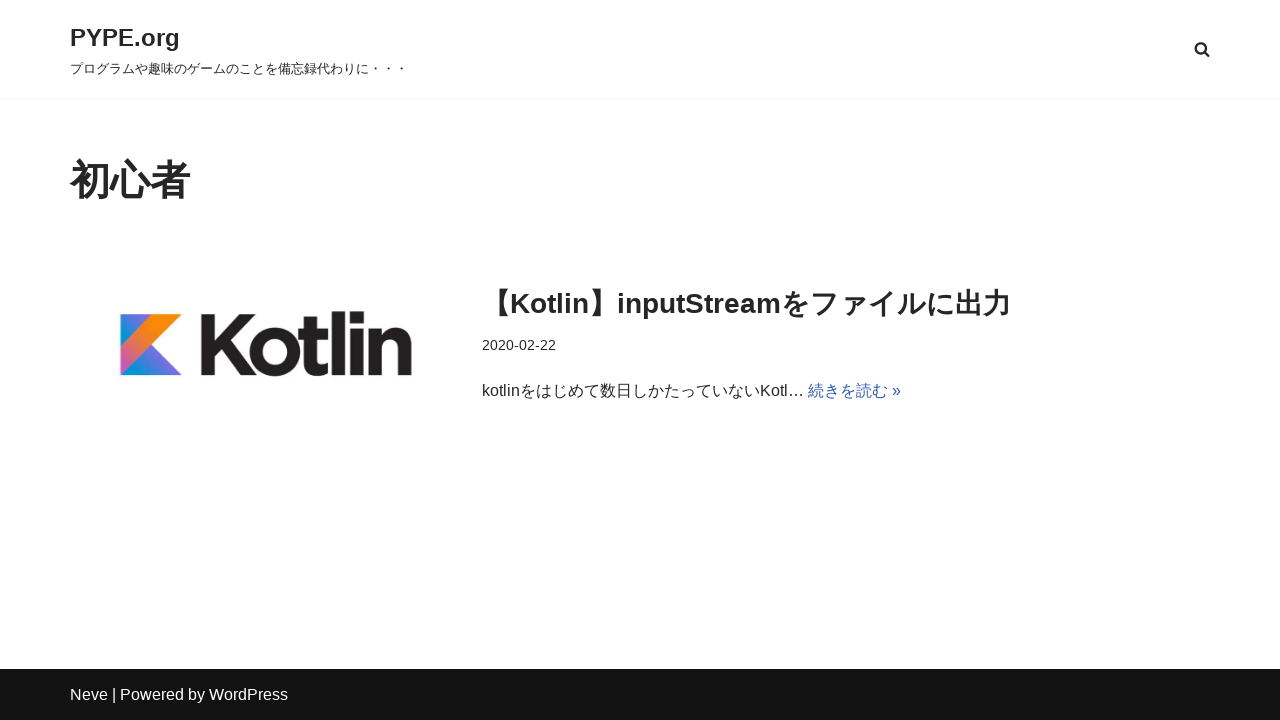

--- FILE ---
content_type: application/javascript
request_url: https://pype.org/wp-content/cache/autoptimize/js/autoptimize_b5ce60642a9512444cae340b8c2e3354.js
body_size: 20498
content:
!function(){"use strict";const e=(e,t,n)=>{(e instanceof NodeList?e:[e]).forEach(e=>e.addEventListener(t,t=>n(t,e)))},t=(e,t)=>{r(e,t,"toggle")},n=(e,t)=>{r(e,t,"add")},o=(e,t)=>{r(e,t,"remove")},r=(e,t,n)=>{const o=t.split(" ");(e instanceof NodeList?e:[e]).forEach(e=>e.classList[n].apply(e.classList,o))};let i=null,c=2;const s=()=>{const{masonryStatus:e,masonryColumns:t,blogLayout:n}=NeveProperties;"enabled"!==e||t<2||(i=document.querySelector(".nv-index-posts .posts-wrapper"),null!==i&&imagesLoaded(i,()=>{const e="article.layout-".concat(n);window.nvMasonry=new Masonry(i,{itemSelector:e,columnWidth:e,percentPosition:!0})}))},a=()=>{"enabled"===NeveProperties.infScroll&&null!==document.querySelector(".nv-index-posts .posts-wrapper")&&((e,t,n=.5)=>{if(!e)return;new IntersectionObserver(o=>{if(o[0].intersectionRatio<=n)return;t();const r=setInterval(()=>{const n=e.getBoundingClientRect(),{top:o,left:i,right:c,bottom:s}=n,{innerWidth:a,innerHeight:l}=window;o>=0&&i>=0&&c<=a&&s<=l?t():clearInterval(r)},750)}).observe(e)})(document.querySelector(".infinite-scroll-trigger"),()=>{if(parent&&parent.wp&&parent.wp.customize)return parent.wp.customize.requestChangesetUpdate().then(()=>{l()}),!1;l()})},l=()=>{const e=window.document,t=window.NeveProperties,n=e.querySelector(".infinite-scroll-trigger");if(null===n)return;const o=e.querySelector(".nv-loader");if(o.style.display="block",c>t.maxPages)return n.parentNode.removeChild(n),void(o.style.display="none");const r=e.querySelector(".nv-index-posts .posts-wrapper"),i=t.lang,s=t.endpoint+c,a=u(i?s+"/"+i:s);c++;const l=e.createElement("div");r.appendChild(l),((e,t,n)=>{const o=new XMLHttpRequest;o.onload=()=>{4===o.readyState&&200===o.status&&t(o.response)},o.onerror=()=>{},o.open("POST",e,!0),o.setRequestHeader("Content-Type","application/json; charset=UTF-8"),o.send(n)})(a,e=>{if(l.outerHTML=JSON.parse(e),"enabled"!==t.masonryStatus)return!1;window.nvMasonry.reloadItems(),window.nvMasonry.layout()},t.query)},u=e=>"undefined"==typeof wp||void 0===wp.customize?e:(e+="?customize_changeset_uuid="+wp.customize.settings.changeset.uuid+"&customize_autosaved=on","undefined"==typeof _wpCustomizeSettings?e:e+="&customize_preview_nonce="+_wpCustomizeSettings.nonce.preview),d=["dropdown-open","active","nav-clickaway-overlay"],p=()=>{m(),document.addEventListener("click",(function(e){e.target.hash&&e.target.hash.includes("#")&&window.HFG.toggleMenuSidebar(!1)})),v(),g(),b(),window.HFG.initSearch=function(){g(),v()}},m=()=>{const{isRTL:e}=NeveProperties,t=document.querySelectorAll(".sub-menu, .minimal .nv-nav-search");if(0===t.length)return;const n=window.innerWidth;t.forEach(t=>{let o=t.getBoundingClientRect(),r=o.left;r<0&&(t.style.right=e?"-100%":"auto",t.style.left=e?"auto":0),r+o.width>=n&&(t.style.right=e?0:"100%",t.style.left="auto"),o=t.getBoundingClientRect(),r=o.left,(r<0||r+o.width>=n)&&(t.style.transform="translateX("+(e?"-":"")+(Math.abs(r)+20)+"px)")}),"undefined"!=typeof menuCalcEvent&&window.dispatchEvent(menuCalcEvent)};function v(){const t=document.querySelectorAll(".caret-wrap");e(t,"click",f)}function f(e,n){e.preventDefault(),e.stopPropagation();const o=n.parentNode.parentNode.querySelector(".sub-menu");t(n,d[0]),t(o,d[0]),S(document.querySelectorAll(".".concat(d[0])),d[0])}const y=e=>e===document||"none"!==window.getComputedStyle(e,null).display&&y(e.parentNode);let w={};function h(e){const t=function(e=document){return[...e.querySelectorAll('a[href], button, input, textarea, select, details,[tabindex]:not([tabindex="-1"])')].filter(e=>!e.hasAttribute("disabled")&&!e.getAttribute("aria-hidden")&&y(e))}(w.container),n=9===e.keyCode,o=e.shiftKey,r=27===e.keyCode,i=document.activeElement,c=t[t.length-1],s=t[0];r&&(e.preventDefault(),w.backFocus.focus(),window.HFG.toggleMenuSidebar(!1),document.dispatchEvent(new CustomEvent("ftrap-end"))),!o&&n&&c===i&&(e.preventDefault(),s.focus()),o&&n&&s===i&&(e.preventDefault(),c.focus()),n&&s===c&&e.preventDefault()}function g(){const n=window.document,r=n.querySelectorAll(".nv-nav-search")||[],i=n.querySelectorAll(".menu-item-nav-search")||[],c=n.querySelectorAll(".close-responsive-search")||[];e(i,"click",(e,o)=>{e.preventDefault(),e.stopPropagation(),t(o,d[1]),S(o,d[1]),n.dispatchEvent(new CustomEvent("ftrap-run",{detail:{container:o.querySelector(".nv-nav-search"),close:".close-responsive-search",firstFocus:".search-field",backFocus:o}}))}),e(r,"click",e=>{e.stopPropagation()}),e(c,"click",e=>{e.preventDefault(),o(i,d[1]);const t=n.querySelector(".".concat(d[2]));null!==t&&t.parentNode.removeChild(t)})}function b(){const e=document.querySelector(".header--row .menu-item-nav-cart");if(null===e)return;const t=e.querySelector(".nv-nav-cart:not(.cart-off-canvas)");null!==t&&(t.style.left=e.getBoundingClientRect().left<350?0:null)}function S(e,t){let r=document.querySelector(".".concat(d[2]));null!==r&&r.parentNode.removeChild(r),r=document.createElement("div"),n(r,d[2]);const i=document.querySelector("header.header");i.parentNode.insertBefore(r,i),r.addEventListener("click",()=>{o(e,t),r.parentNode.removeChild(r)})}document.addEventListener("ftrap-run",(function(e){w=e.detail,setTimeout((function(e){e.container.querySelector(e.firstFocus).focus()}),100,w),document.addEventListener("keydown",h)})),document.addEventListener("ftrap-end",(function(){w={},document.removeEventListener("keydown",h)})),window.addEventListener("resize",b);const q=".close-sidebar-panel .navbar-toggle",E=["is-menu-sidebar","hiding-header-menu-sidebar","is-active"],C=function(){this.options={menuToggleDuration:300},this.init()},k=(e,t=!0)=>{e.forEach((function(e){t?e.setAttribute("aria-hidden","true"):e.removeAttribute("aria-hidden")}))};function L(){window.HFG=new C,(()=>{if(null===document.querySelector(".blog.nv-index-posts"))return!1;s(),a()})(),p()}function N(){m()}let A;C.prototype.init=function(t=!1){const n=window.document;if(!1===t){const t=n.querySelectorAll(q);e(t,"click",()=>{this.toggleMenuSidebar(!1)})}const o=n.querySelectorAll(".menu-mobile-toggle");e(o,"click",e=>{this.toggleMenuSidebar(!e.target.parentElement.classList.contains("is-active"),e.target)});const r=n.querySelector(".header-menu-sidebar-overlay");r&&e(r,"click",function(){this.toggleMenuSidebar(!1)}.bind(this))},C.prototype.toggleMenuSidebar=function(e,t=null){const r=window.document,i=r.querySelectorAll(".menu-mobile-toggle");o(r.body,E[1]);const c=r.querySelectorAll("#header-menu-sidebar, .hfg-ov"),s=r.querySelectorAll(".neve-skip-link, #content, .scroll-to-top, #site-footer, .header--row");if(!NeveProperties.isCustomize&&r.body.classList.contains(E[0])||!1===e){const e=r.querySelector(".nav-clickaway-overlay");null!==e&&e.parentNode.removeChild(e),n(r.body,E[1]),o(r.body,E[0]),o(i,E[2]),setTimeout(function(){o(r.body,E[1])}.bind(this),1e3),k(s,!1),k(c),r.dispatchEvent(new CustomEvent("ftrap-end"))}else n(r.body,E[0]),n(i,E[2]),t&&r.dispatchEvent(new CustomEvent("ftrap-run",{detail:{container:r.getElementById("header-menu-sidebar"),close:q,firstFocus:q+",.menu-item a",backFocus:t}})),k(c,!1),k(s)},window.addEventListener("load",()=>{L()}),window.addEventListener("resize",()=>{clearTimeout(A),A=setTimeout(N,500)})}();
var _self="undefined"!=typeof window?window:"undefined"!=typeof WorkerGlobalScope&&self instanceof WorkerGlobalScope?self:{},Prism=function(){var e=/\blang(?:uage)?-([\w-]+)\b/i,t=0,n=_self.Prism={manual:_self.Prism&&_self.Prism.manual,disableWorkerMessageHandler:_self.Prism&&_self.Prism.disableWorkerMessageHandler,util:{encode:function(e){return e instanceof a?new a(e.type,n.util.encode(e.content),e.alias):"Array"===n.util.type(e)?e.map(n.util.encode):e.replace(/&/g,"&amp;").replace(/</g,"&lt;").replace(/\u00a0/g," ")},type:function(e){return Object.prototype.toString.call(e).slice(8,-1)},objId:function(e){return e.__id||Object.defineProperty(e,"__id",{value:++t}),e.__id},clone:function(e,t){var a=n.util.type(e);switch(t=t||{},a){case"Object":if(t[n.util.objId(e)])return t[n.util.objId(e)];var r={};t[n.util.objId(e)]=r;for(var l in e)e.hasOwnProperty(l)&&(r[l]=n.util.clone(e[l],t));return r;case"Array":if(t[n.util.objId(e)])return t[n.util.objId(e)];var r=[];return t[n.util.objId(e)]=r,e.forEach(function(e,a){r[a]=n.util.clone(e,t)}),r}return e}},languages:{extend:function(e,t){var a=n.util.clone(n.languages[e]);for(var r in t)a[r]=t[r];return a},insertBefore:function(e,t,a,r){r=r||n.languages;var l=r[e],i={};for(var o in l)if(l.hasOwnProperty(o)){if(o==t)for(var s in a)a.hasOwnProperty(s)&&(i[s]=a[s]);a.hasOwnProperty(o)||(i[o]=l[o])}var u=r[e];return r[e]=i,n.languages.DFS(n.languages,function(t,n){n===u&&t!=e&&(this[t]=i)}),i},DFS:function(e,t,a,r){r=r||{};for(var l in e)e.hasOwnProperty(l)&&(t.call(e,l,e[l],a||l),"Object"!==n.util.type(e[l])||r[n.util.objId(e[l])]?"Array"!==n.util.type(e[l])||r[n.util.objId(e[l])]||(r[n.util.objId(e[l])]=!0,n.languages.DFS(e[l],t,l,r)):(r[n.util.objId(e[l])]=!0,n.languages.DFS(e[l],t,null,r)))}},plugins:{},highlightAll:function(e,t){n.highlightAllUnder(document,e,t)},highlightAllUnder:function(e,t,a){var r={callback:a,selector:'code[class*="language-"], [class*="language-"] code, code[class*="lang-"], [class*="lang-"] code'};n.hooks.run("before-highlightall",r);for(var l,i=r.elements||e.querySelectorAll(r.selector),o=0;l=i[o++];)n.highlightElement(l,t===!0,r.callback)},highlightElement:function(t,a,r){for(var l,i,o=t;o&&!e.test(o.className);)o=o.parentNode;o&&(l=(o.className.match(e)||[,""])[1].toLowerCase(),i=n.languages[l]),t.className=t.className.replace(e,"").replace(/\s+/g," ")+" language-"+l,t.parentNode&&(o=t.parentNode,/pre/i.test(o.nodeName)&&(o.className=o.className.replace(e,"").replace(/\s+/g," ")+" language-"+l));var s=t.textContent,u={element:t,language:l,grammar:i,code:s};if(n.hooks.run("before-sanity-check",u),!u.code||!u.grammar)return u.code&&(n.hooks.run("before-highlight",u),u.element.textContent=u.code,n.hooks.run("after-highlight",u)),n.hooks.run("complete",u),void 0;if(n.hooks.run("before-highlight",u),a&&_self.Worker){var g=new Worker(n.filename);g.onmessage=function(e){u.highlightedCode=e.data,n.hooks.run("before-insert",u),u.element.innerHTML=u.highlightedCode,n.hooks.run("after-highlight",u),n.hooks.run("complete",u),r&&r.call(u.element)},g.postMessage(JSON.stringify({language:u.language,code:u.code,immediateClose:!0}))}else u.highlightedCode=n.highlight(u.code,u.grammar,u.language),n.hooks.run("before-insert",u),u.element.innerHTML=u.highlightedCode,n.hooks.run("after-highlight",u),n.hooks.run("complete",u),r&&r.call(t)},highlight:function(e,t,r){var l={code:e,grammar:t,language:r};return n.hooks.run("before-tokenize",l),l.tokens=n.tokenize(l.code,l.grammar),n.hooks.run("after-tokenize",l),a.stringify(n.util.encode(l.tokens),l.language)},matchGrammar:function(e,t,a,r,l,i,o){var s=n.Token;for(var u in a)if(a.hasOwnProperty(u)&&a[u]){if(u==o)return;var g=a[u];g="Array"===n.util.type(g)?g:[g];for(var c=0;c<g.length;++c){var h=g[c],f=h.inside,d=!!h.lookbehind,m=!!h.greedy,p=0,y=h.alias;if(m&&!h.pattern.global){var v=h.pattern.toString().match(/[imuy]*$/)[0];h.pattern=RegExp(h.pattern.source,v+"g")}h=h.pattern||h;for(var b=r,k=l;b<t.length;k+=t[b].length,++b){var w=t[b];if(t.length>e.length)return;if(!(w instanceof s)){if(m&&b!=t.length-1){h.lastIndex=k;var _=h.exec(e);if(!_)break;for(var j=_.index+(d?_[1].length:0),P=_.index+_[0].length,A=b,x=k,O=t.length;O>A&&(P>x||!t[A].type&&!t[A-1].greedy);++A)x+=t[A].length,j>=x&&(++b,k=x);if(t[b]instanceof s)continue;I=A-b,w=e.slice(k,x),_.index-=k}else{h.lastIndex=0;var _=h.exec(w),I=1}if(_){d&&(p=_[1]?_[1].length:0);var j=_.index+p,_=_[0].slice(p),P=j+_.length,N=w.slice(0,j),S=w.slice(P),C=[b,I];N&&(++b,k+=N.length,C.push(N));var E=new s(u,f?n.tokenize(_,f):_,y,_,m);if(C.push(E),S&&C.push(S),Array.prototype.splice.apply(t,C),1!=I&&n.matchGrammar(e,t,a,b,k,!0,u),i)break}else if(i)break}}}}},tokenize:function(e,t){var a=[e],r=t.rest;if(r){for(var l in r)t[l]=r[l];delete t.rest}return n.matchGrammar(e,a,t,0,0,!1),a},hooks:{all:{},add:function(e,t){var a=n.hooks.all;a[e]=a[e]||[],a[e].push(t)},run:function(e,t){var a=n.hooks.all[e];if(a&&a.length)for(var r,l=0;r=a[l++];)r(t)}}},a=n.Token=function(e,t,n,a,r){this.type=e,this.content=t,this.alias=n,this.length=0|(a||"").length,this.greedy=!!r};if(a.stringify=function(e,t,r){if("string"==typeof e)return e;if("Array"===n.util.type(e))return e.map(function(n){return a.stringify(n,t,e)}).join("");var l={type:e.type,content:a.stringify(e.content,t,r),tag:"span",classes:["token",e.type],attributes:{},language:t,parent:r};if(e.alias){var i="Array"===n.util.type(e.alias)?e.alias:[e.alias];Array.prototype.push.apply(l.classes,i)}n.hooks.run("wrap",l);var o=Object.keys(l.attributes).map(function(e){return e+'="'+(l.attributes[e]||"").replace(/"/g,"&quot;")+'"'}).join(" ");return"<"+l.tag+' class="'+l.classes.join(" ")+'"'+(o?" "+o:"")+">"+l.content+"</"+l.tag+">"},!_self.document)return _self.addEventListener?(n.disableWorkerMessageHandler||_self.addEventListener("message",function(e){var t=JSON.parse(e.data),a=t.language,r=t.code,l=t.immediateClose;_self.postMessage(n.highlight(r,n.languages[a],a)),l&&_self.close()},!1),_self.Prism):_self.Prism;var r=document.currentScript||[].slice.call(document.getElementsByTagName("script")).pop();return r&&(n.filename=r.src,n.manual||r.hasAttribute("data-manual")||("loading"!==document.readyState?window.requestAnimationFrame?window.requestAnimationFrame(n.highlightAll):window.setTimeout(n.highlightAll,16):document.addEventListener("DOMContentLoaded",n.highlightAll))),_self.Prism}();"undefined"!=typeof module&&module.exports&&(module.exports=Prism),"undefined"!=typeof global&&(global.Prism=Prism);Prism.languages.markup={comment:/<!--[\s\S]*?-->/,prolog:/<\?[\s\S]+?\?>/,doctype:/<!DOCTYPE[\s\S]+?>/i,cdata:/<!\[CDATA\[[\s\S]*?]]>/i,tag:{pattern:/<\/?(?!\d)[^\s>\/=$<%]+(?:\s+[^\s>\/=]+(?:=(?:("|')(?:\\[\s\S]|(?!\1)[^\\])*\1|[^\s'">=]+))?)*\s*\/?>/i,greedy:!0,inside:{tag:{pattern:/^<\/?[^\s>\/]+/i,inside:{punctuation:/^<\/?/,namespace:/^[^\s>\/:]+:/}},"attr-value":{pattern:/=(?:("|')(?:\\[\s\S]|(?!\1)[^\\])*\1|[^\s'">=]+)/i,inside:{punctuation:[/^=/,{pattern:/(^|[^\\])["']/,lookbehind:!0}]}},punctuation:/\/?>/,"attr-name":{pattern:/[^\s>\/]+/,inside:{namespace:/^[^\s>\/:]+:/}}}},entity:/&#?[\da-z]{1,8};/i},Prism.languages.markup.tag.inside["attr-value"].inside.entity=Prism.languages.markup.entity,Prism.hooks.add("wrap",function(a){"entity"===a.type&&(a.attributes.title=a.content.replace(/&amp;/,"&"))}),Prism.languages.xml=Prism.languages.markup,Prism.languages.html=Prism.languages.markup,Prism.languages.mathml=Prism.languages.markup,Prism.languages.svg=Prism.languages.markup;Prism.languages.css={comment:/\/\*[\s\S]*?\*\//,atrule:{pattern:/@[\w-]+?.*?(?:;|(?=\s*\{))/i,inside:{rule:/@[\w-]+/}},url:/url\((?:(["'])(?:\\(?:\r\n|[\s\S])|(?!\1)[^\\\r\n])*\1|.*?)\)/i,selector:/[^{}\s][^{};]*?(?=\s*\{)/,string:{pattern:/("|')(?:\\(?:\r\n|[\s\S])|(?!\1)[^\\\r\n])*\1/,greedy:!0},property:/[-_a-z\xA0-\uFFFF][-\w\xA0-\uFFFF]*(?=\s*:)/i,important:/!important\b/i,"function":/[-a-z0-9]+(?=\()/i,punctuation:/[(){};:,]/},Prism.languages.css.atrule.inside.rest=Prism.languages.css,Prism.languages.markup&&(Prism.languages.insertBefore("markup","tag",{style:{pattern:/(<style[\s\S]*?>)[\s\S]*?(?=<\/style>)/i,lookbehind:!0,inside:Prism.languages.css,alias:"language-css",greedy:!0}}),Prism.languages.insertBefore("inside","attr-value",{"style-attr":{pattern:/\s*style=("|')(?:\\[\s\S]|(?!\1)[^\\])*\1/i,inside:{"attr-name":{pattern:/^\s*style/i,inside:Prism.languages.markup.tag.inside},punctuation:/^\s*=\s*['"]|['"]\s*$/,"attr-value":{pattern:/.+/i,inside:Prism.languages.css}},alias:"language-css"}},Prism.languages.markup.tag));Prism.languages.clike={comment:[{pattern:/(^|[^\\])\/\*[\s\S]*?(?:\*\/|$)/,lookbehind:!0},{pattern:/(^|[^\\:])\/\/.*/,lookbehind:!0,greedy:!0}],string:{pattern:/(["'])(?:\\(?:\r\n|[\s\S])|(?!\1)[^\\\r\n])*\1/,greedy:!0},"class-name":{pattern:/((?:\b(?:class|interface|extends|implements|trait|instanceof|new)\s+)|(?:catch\s+\())[\w.\\]+/i,lookbehind:!0,inside:{punctuation:/[.\\]/}},keyword:/\b(?:if|else|while|do|for|return|in|instanceof|function|new|try|throw|catch|finally|null|break|continue)\b/,"boolean":/\b(?:true|false)\b/,"function":/\w+(?=\()/,number:/\b0x[\da-f]+\b|(?:\b\d+\.?\d*|\B\.\d+)(?:e[+-]?\d+)?/i,operator:/--?|\+\+?|!=?=?|<=?|>=?|==?=?|&&?|\|\|?|\?|\*|\/|~|\^|%/,punctuation:/[{}[\];(),.:]/};Prism.languages.javascript=Prism.languages.extend("clike",{"class-name":[Prism.languages.clike["class-name"],{pattern:/(^|[^$\w\xA0-\uFFFF])[_$A-Z\xA0-\uFFFF][$\w\xA0-\uFFFF]*(?=\.(?:prototype|constructor))/,lookbehind:!0}],keyword:[{pattern:/((?:^|})\s*)(?:catch|finally)\b/,lookbehind:!0},/\b(?:as|async|await|break|case|class|const|continue|debugger|default|delete|do|else|enum|export|extends|for|from|function|get|if|implements|import|in|instanceof|interface|let|new|null|of|package|private|protected|public|return|set|static|super|switch|this|throw|try|typeof|var|void|while|with|yield)\b/],number:/\b(?:(?:0[xX][\dA-Fa-f]+|0[bB][01]+|0[oO][0-7]+)n?|\d+n|NaN|Infinity)\b|(?:\b\d+\.?\d*|\B\.\d+)(?:[Ee][+-]?\d+)?/,"function":/[_$a-zA-Z\xA0-\uFFFF][$\w\xA0-\uFFFF]*(?=\s*\(|\.(?:apply|bind|call)\()/,operator:/-[-=]?|\+[+=]?|!=?=?|<<?=?|>>?>?=?|=(?:==?|>)?|&[&=]?|\|[|=]?|\*\*?=?|\/=?|~|\^=?|%=?|\?|\.{3}/}),Prism.languages.javascript["class-name"][0].pattern=/(\b(?:class|interface|extends|implements|instanceof|new)\s+)[\w.\\]+/,Prism.languages.insertBefore("javascript","keyword",{regex:{pattern:/((?:^|[^$\w\xA0-\uFFFF."'\])\s])\s*)\/(\[(?:[^\]\\\r\n]|\\.)*]|\\.|[^\/\\\[\r\n])+\/[gimyu]{0,5}(?=\s*($|[\r\n,.;})\]]))/,lookbehind:!0,greedy:!0},"function-variable":{pattern:/[_$a-z\xA0-\uFFFF][$\w\xA0-\uFFFF]*(?=\s*[=:]\s*(?:async\s*)?(?:\bfunction\b|(?:\([^()]*\)|[_$a-z\xA0-\uFFFF][$\w\xA0-\uFFFF]*)\s*=>))/i,alias:"function"},parameter:[{pattern:/(function(?:\s+[_$a-z\xA0-\uFFFF][$\w\xA0-\uFFFF]*)?\s*\(\s*)[^\s()][^()]*?(?=\s*\))/,lookbehind:!0,inside:Prism.languages.javascript},{pattern:/[_$a-z\xA0-\uFFFF][$\w\xA0-\uFFFF]*(?=\s*=>)/,inside:Prism.languages.javascript},{pattern:/(\(\s*)[^\s()][^()]*?(?=\s*\)\s*=>)/,lookbehind:!0,inside:Prism.languages.javascript},{pattern:/((?:\b|\s|^)(?!(?:as|async|await|break|case|catch|class|const|continue|debugger|default|delete|do|else|enum|export|extends|finally|for|from|function|get|if|implements|import|in|instanceof|interface|let|new|null|of|package|private|protected|public|return|set|static|super|switch|this|throw|try|typeof|var|void|while|with|yield)(?![$\w\xA0-\uFFFF]))(?:[_$a-z\xA0-\uFFFF][$\w\xA0-\uFFFF]*\s*)\(\s*)[^\s()][^()]*?(?=\s*\)\s*\{)/,lookbehind:!0,inside:Prism.languages.javascript}],constant:/\b[A-Z][A-Z\d_]*\b/}),Prism.languages.insertBefore("javascript","string",{"template-string":{pattern:/`(?:\\[\s\S]|\${[^}]+}|[^\\`])*`/,greedy:!0,inside:{interpolation:{pattern:/\${[^}]+}/,inside:{"interpolation-punctuation":{pattern:/^\${|}$/,alias:"punctuation"},rest:Prism.languages.javascript}},string:/[\s\S]+/}}}),Prism.languages.markup&&Prism.languages.insertBefore("markup","tag",{script:{pattern:/(<script[\s\S]*?>)[\s\S]*?(?=<\/script>)/i,lookbehind:!0,inside:Prism.languages.javascript,alias:"language-javascript",greedy:!0}}),Prism.languages.js=Prism.languages.javascript;Prism.languages.c=Prism.languages.extend("clike",{keyword:/\b(?:_Alignas|_Alignof|_Atomic|_Bool|_Complex|_Generic|_Imaginary|_Noreturn|_Static_assert|_Thread_local|asm|typeof|inline|auto|break|case|char|const|continue|default|do|double|else|enum|extern|float|for|goto|if|int|long|register|return|short|signed|sizeof|static|struct|switch|typedef|union|unsigned|void|volatile|while)\b/,operator:/>>=?|<<=?|->|([-+&|:])\1|[?:~]|[-+*\/%&|^!=<>]=?/,number:/(?:\b0x[\da-f]+|(?:\b\d+\.?\d*|\B\.\d+)(?:e[+-]?\d+)?)[ful]*/i}),Prism.languages.insertBefore("c","string",{macro:{pattern:/(^\s*)#\s*[a-z]+(?:[^\r\n\\]|\\(?:\r\n|[\s\S]))*/im,lookbehind:!0,alias:"property",inside:{string:{pattern:/(#\s*include\s*)(?:<.+?>|("|')(?:\\?.)+?\2)/,lookbehind:!0},directive:{pattern:/(#\s*)\b(?:define|defined|elif|else|endif|error|ifdef|ifndef|if|import|include|line|pragma|undef|using)\b/,lookbehind:!0,alias:"keyword"}}},constant:/\b(?:__FILE__|__LINE__|__DATE__|__TIME__|__TIMESTAMP__|__func__|EOF|NULL|SEEK_CUR|SEEK_END|SEEK_SET|stdin|stdout|stderr)\b/}),delete Prism.languages.c["class-name"],delete Prism.languages.c["boolean"];Prism.languages.csharp=Prism.languages.extend("clike",{keyword:/\b(?:abstract|add|alias|as|ascending|async|await|base|bool|break|byte|case|catch|char|checked|class|const|continue|decimal|default|delegate|descending|do|double|dynamic|else|enum|event|explicit|extern|false|finally|fixed|float|for|foreach|from|get|global|goto|group|if|implicit|in|int|interface|internal|into|is|join|let|lock|long|namespace|new|null|object|operator|orderby|out|override|params|partial|private|protected|public|readonly|ref|remove|return|sbyte|sealed|select|set|short|sizeof|stackalloc|static|string|struct|switch|this|throw|true|try|typeof|uint|ulong|unchecked|unsafe|ushort|using|value|var|virtual|void|volatile|where|while|yield)\b/,string:[{pattern:/@("|')(?:\1\1|\\[\s\S]|(?!\1)[^\\])*\1/,greedy:!0},{pattern:/("|')(?:\\.|(?!\1)[^\\\r\n])*?\1/,greedy:!0}],"class-name":[{pattern:/\b[A-Z]\w*(?:\.\w+)*\b(?=\s+\w+)/,inside:{punctuation:/\./}},{pattern:/(\[)[A-Z]\w*(?:\.\w+)*\b/,lookbehind:!0,inside:{punctuation:/\./}},{pattern:/(\b(?:class|interface)\s+[A-Z]\w*(?:\.\w+)*\s*:\s*)[A-Z]\w*(?:\.\w+)*\b/,lookbehind:!0,inside:{punctuation:/\./}},{pattern:/((?:\b(?:class|interface|new)\s+)|(?:catch\s+\())[A-Z]\w*(?:\.\w+)*\b/,lookbehind:!0,inside:{punctuation:/\./}}],number:/\b0x[\da-f]+\b|(?:\b\d+\.?\d*|\B\.\d+)f?/i,operator:/>>=?|<<=?|[-=]>|([-+&|?])\1|~|[-+*\/%&|^!=<>]=?/,punctuation:/\?\.?|::|[{}[\];(),.:]/}),Prism.languages.insertBefore("csharp","class-name",{"generic-method":{pattern:/\w+\s*<[^>\r\n]+?>\s*(?=\()/,inside:{"function":/^\w+/,"class-name":{pattern:/\b[A-Z]\w*(?:\.\w+)*\b/,inside:{punctuation:/\./}},keyword:Prism.languages.csharp.keyword,punctuation:/[<>(),.:]/}},preprocessor:{pattern:/(^\s*)#.*/m,lookbehind:!0,alias:"property",inside:{directive:{pattern:/(\s*#)\b(?:define|elif|else|endif|endregion|error|if|line|pragma|region|undef|warning)\b/,lookbehind:!0,alias:"keyword"}}}}),Prism.languages.dotnet=Prism.languages.csharp;!function(e){var t={variable:[{pattern:/\$?\(\([\s\S]+?\)\)/,inside:{variable:[{pattern:/(^\$\(\([\s\S]+)\)\)/,lookbehind:!0},/^\$\(\(/],number:/\b0x[\dA-Fa-f]+\b|(?:\b\d+\.?\d*|\B\.\d+)(?:[Ee]-?\d+)?/,operator:/--?|-=|\+\+?|\+=|!=?|~|\*\*?|\*=|\/=?|%=?|<<=?|>>=?|<=?|>=?|==?|&&?|&=|\^=?|\|\|?|\|=|\?|:/,punctuation:/\(\(?|\)\)?|,|;/}},{pattern:/\$\([^)]+\)|`[^`]+`/,greedy:!0,inside:{variable:/^\$\(|^`|\)$|`$/}},/\$(?:[\w#?*!@]+|\{[^}]+\})/i]};e.languages.bash={shebang:{pattern:/^#!\s*\/bin\/bash|^#!\s*\/bin\/sh/,alias:"important"},comment:{pattern:/(^|[^"{\\])#.*/,lookbehind:!0},string:[{pattern:/((?:^|[^<])<<\s*)["']?(\w+?)["']?\s*\r?\n(?:[\s\S])*?\r?\n\2/,lookbehind:!0,greedy:!0,inside:t},{pattern:/(["'])(?:\\[\s\S]|\$\([^)]+\)|`[^`]+`|(?!\1)[^\\])*\1/,greedy:!0,inside:t}],variable:t.variable,"function":{pattern:/(^|[\s;|&])(?:alias|apropos|apt|apt-cache|apt-get|aptitude|aspell|automysqlbackup|awk|basename|bash|bc|bconsole|bg|builtin|bzip2|cal|cat|cd|cfdisk|chgrp|chkconfig|chmod|chown|chroot|cksum|clear|cmp|comm|command|cp|cron|crontab|csplit|curl|cut|date|dc|dd|ddrescue|debootstrap|df|diff|diff3|dig|dir|dircolors|dirname|dirs|dmesg|du|egrep|eject|enable|env|ethtool|eval|exec|expand|expect|export|expr|fdformat|fdisk|fg|fgrep|file|find|fmt|fold|format|free|fsck|ftp|fuser|gawk|getopts|git|gparted|grep|groupadd|groupdel|groupmod|groups|grub-mkconfig|gzip|halt|hash|head|help|hg|history|host|hostname|htop|iconv|id|ifconfig|ifdown|ifup|import|install|ip|jobs|join|kill|killall|less|link|ln|locate|logname|logout|logrotate|look|lpc|lpr|lprint|lprintd|lprintq|lprm|ls|lsof|lynx|make|man|mc|mdadm|mkconfig|mkdir|mke2fs|mkfifo|mkfs|mkisofs|mknod|mkswap|mmv|more|most|mount|mtools|mtr|mutt|mv|nano|nc|netstat|nice|nl|nohup|notify-send|npm|nslookup|op|open|parted|passwd|paste|pathchk|ping|pkill|popd|pr|printcap|printenv|printf|ps|pushd|pv|pwd|quota|quotacheck|quotactl|ram|rar|rcp|read|readarray|readonly|reboot|remsync|rename|renice|rev|rm|rmdir|rpm|rsync|scp|screen|sdiff|sed|sendmail|seq|service|sftp|shift|shopt|shutdown|sleep|slocate|sort|source|split|ssh|stat|strace|su|sudo|sum|suspend|swapon|sync|tail|tar|tee|test|time|timeout|times|top|touch|tr|traceroute|trap|tsort|tty|type|ulimit|umask|umount|unalias|uname|unexpand|uniq|units|unrar|unshar|unzip|update-grub|uptime|useradd|userdel|usermod|users|uudecode|uuencode|vdir|vi|vim|virsh|vmstat|wait|watch|wc|wget|whereis|which|who|whoami|write|xargs|xdg-open|yes|zip|zypper)(?=$|[\s;|&])/,lookbehind:!0},keyword:{pattern:/(^|[\s;|&])(?:let|:|\.|if|then|else|elif|fi|for|break|continue|while|in|case|function|select|do|done|until|echo|exit|return|set|declare)(?=$|[\s;|&])/,lookbehind:!0},"boolean":{pattern:/(^|[\s;|&])(?:true|false)(?=$|[\s;|&])/,lookbehind:!0},operator:/&&?|\|\|?|==?|!=?|<<<?|>>|<=?|>=?|=~/,punctuation:/\$?\(\(?|\)\)?|\.\.|[{}[\];]/};var a=t.variable[1].inside;a.string=e.languages.bash.string,a["function"]=e.languages.bash["function"],a.keyword=e.languages.bash.keyword,a["boolean"]=e.languages.bash["boolean"],a.operator=e.languages.bash.operator,a.punctuation=e.languages.bash.punctuation,e.languages.shell=e.languages.bash}(Prism);Prism.languages.cpp=Prism.languages.extend("c",{keyword:/\b(?:alignas|alignof|asm|auto|bool|break|case|catch|char|char16_t|char32_t|class|compl|const|constexpr|const_cast|continue|decltype|default|delete|do|double|dynamic_cast|else|enum|explicit|export|extern|float|for|friend|goto|if|inline|int|int8_t|int16_t|int32_t|int64_t|uint8_t|uint16_t|uint32_t|uint64_t|long|mutable|namespace|new|noexcept|nullptr|operator|private|protected|public|register|reinterpret_cast|return|short|signed|sizeof|static|static_assert|static_cast|struct|switch|template|this|thread_local|throw|try|typedef|typeid|typename|union|unsigned|using|virtual|void|volatile|wchar_t|while)\b/,"boolean":/\b(?:true|false)\b/,operator:/>>=?|<<=?|->|([-+&|:])\1|[?:~]|[-+*\/%&|^!=<>]=?|\b(?:and|and_eq|bitand|bitor|not|not_eq|or|or_eq|xor|xor_eq)\b/}),Prism.languages.insertBefore("cpp","keyword",{"class-name":{pattern:/(class\s+)\w+/i,lookbehind:!0}}),Prism.languages.insertBefore("cpp","string",{"raw-string":{pattern:/R"([^()\\ ]{0,16})\([\s\S]*?\)\1"/,alias:"string",greedy:!0}});!function(e){e.languages.ruby=e.languages.extend("clike",{comment:[/#.*/,{pattern:/^=begin(?:\r?\n|\r)(?:.*(?:\r?\n|\r))*?=end/m,greedy:!0}],keyword:/\b(?:alias|and|BEGIN|begin|break|case|class|def|define_method|defined|do|each|else|elsif|END|end|ensure|false|for|if|in|module|new|next|nil|not|or|protected|private|public|raise|redo|require|rescue|retry|return|self|super|then|throw|true|undef|unless|until|when|while|yield)\b/});var n={pattern:/#\{[^}]+\}/,inside:{delimiter:{pattern:/^#\{|\}$/,alias:"tag"},rest:e.languages.ruby}};delete e.languages.ruby.function,e.languages.insertBefore("ruby","keyword",{regex:[{pattern:/%r([^a-zA-Z0-9\s{(\[<])(?:(?!\1)[^\\]|\\[\s\S])*\1[gim]{0,3}/,greedy:!0,inside:{interpolation:n}},{pattern:/%r\((?:[^()\\]|\\[\s\S])*\)[gim]{0,3}/,greedy:!0,inside:{interpolation:n}},{pattern:/%r\{(?:[^#{}\\]|#(?:\{[^}]+\})?|\\[\s\S])*\}[gim]{0,3}/,greedy:!0,inside:{interpolation:n}},{pattern:/%r\[(?:[^\[\]\\]|\\[\s\S])*\][gim]{0,3}/,greedy:!0,inside:{interpolation:n}},{pattern:/%r<(?:[^<>\\]|\\[\s\S])*>[gim]{0,3}/,greedy:!0,inside:{interpolation:n}},{pattern:/(^|[^\/])\/(?!\/)(\[.+?]|\\.|[^\/\\\r\n])+\/[gim]{0,3}(?=\s*($|[\r\n,.;})]))/,lookbehind:!0,greedy:!0}],variable:/[@$]+[a-zA-Z_]\w*(?:[?!]|\b)/,symbol:{pattern:/(^|[^:]):[a-zA-Z_]\w*(?:[?!]|\b)/,lookbehind:!0},"method-definition":{pattern:/(\bdef\s+)[\w.]+/,lookbehind:!0,inside:{"function":/\w+$/,rest:e.languages.ruby}}}),e.languages.insertBefore("ruby","number",{builtin:/\b(?:Array|Bignum|Binding|Class|Continuation|Dir|Exception|FalseClass|File|Stat|Fixnum|Float|Hash|Integer|IO|MatchData|Method|Module|NilClass|Numeric|Object|Proc|Range|Regexp|String|Struct|TMS|Symbol|ThreadGroup|Thread|Time|TrueClass)\b/,constant:/\b[A-Z]\w*(?:[?!]|\b)/}),e.languages.ruby.string=[{pattern:/%[qQiIwWxs]?([^a-zA-Z0-9\s{(\[<])(?:(?!\1)[^\\]|\\[\s\S])*\1/,greedy:!0,inside:{interpolation:n}},{pattern:/%[qQiIwWxs]?\((?:[^()\\]|\\[\s\S])*\)/,greedy:!0,inside:{interpolation:n}},{pattern:/%[qQiIwWxs]?\{(?:[^#{}\\]|#(?:\{[^}]+\})?|\\[\s\S])*\}/,greedy:!0,inside:{interpolation:n}},{pattern:/%[qQiIwWxs]?\[(?:[^\[\]\\]|\\[\s\S])*\]/,greedy:!0,inside:{interpolation:n}},{pattern:/%[qQiIwWxs]?<(?:[^<>\\]|\\[\s\S])*>/,greedy:!0,inside:{interpolation:n}},{pattern:/("|')(?:#\{[^}]+\}|\\(?:\r\n|[\s\S])|(?!\1)[^\\\r\n])*\1/,greedy:!0,inside:{interpolation:n}}],e.languages.rb=e.languages.ruby}(Prism);Prism.languages["markup-templating"]={},Object.defineProperties(Prism.languages["markup-templating"],{buildPlaceholders:{value:function(e,t,n,a){e.language===t&&(e.tokenStack=[],e.code=e.code.replace(n,function(n){if("function"==typeof a&&!a(n))return n;for(var r=e.tokenStack.length;-1!==e.code.indexOf("___"+t.toUpperCase()+r+"___");)++r;return e.tokenStack[r]=n,"___"+t.toUpperCase()+r+"___"}),e.grammar=Prism.languages.markup)}},tokenizePlaceholders:{value:function(e,t){if(e.language===t&&e.tokenStack){e.grammar=Prism.languages[t];var n=0,a=Object.keys(e.tokenStack),r=function(o){if(!(n>=a.length))for(var i=0;i<o.length;i++){var g=o[i];if("string"==typeof g||g.content&&"string"==typeof g.content){var c=a[n],s=e.tokenStack[c],l="string"==typeof g?g:g.content,p=l.indexOf("___"+t.toUpperCase()+c+"___");if(p>-1){++n;var f,u=l.substring(0,p),_=new Prism.Token(t,Prism.tokenize(s,e.grammar,t),"language-"+t,s),k=l.substring(p+("___"+t.toUpperCase()+c+"___").length);if(u||k?(f=[u,_,k].filter(function(e){return!!e}),r(f)):f=_,"string"==typeof g?Array.prototype.splice.apply(o,[i,1].concat(f)):g.content=f,n>=a.length)break}}else g.content&&"string"!=typeof g.content&&r(g.content)}};r(e.tokens)}}}});Prism.languages.git={comment:/^#.*/m,deleted:/^[-–].*/m,inserted:/^\+.*/m,string:/("|')(?:\\.|(?!\1)[^\\\r\n])*\1/m,command:{pattern:/^.*\$ git .*$/m,inside:{parameter:/\s--?\w+/m}},coord:/^@@.*@@$/m,commit_sha1:/^commit \w{40}$/m};!function(a){var e=/\b(?:abstract|continue|for|new|switch|assert|default|goto|package|synchronized|boolean|do|if|private|this|break|double|implements|protected|throw|byte|else|import|public|throws|case|enum|instanceof|return|transient|catch|extends|int|short|try|char|final|interface|static|void|class|finally|long|strictfp|volatile|const|float|native|super|while|var|null|exports|module|open|opens|provides|requires|to|transitive|uses|with)\b/,t=/\b[A-Z](?:\w*[a-z]\w*)?\b/;a.languages.java=a.languages.extend("clike",{"class-name":[t,/\b[A-Z]\w*(?=\s+\w+\s*[;,=())])/],keyword:e,"function":[a.languages.clike.function,{pattern:/(\:\:)[a-z_]\w*/,lookbehind:!0}],number:/\b0b[01][01_]*L?\b|\b0x[\da-f_]*\.?[\da-f_p+-]+\b|(?:\b\d[\d_]*\.?[\d_]*|\B\.\d[\d_]*)(?:e[+-]?\d[\d_]*)?[dfl]?/i,operator:{pattern:/(^|[^.])(?:<<=?|>>>?=?|->|([-+&|])\2|[?:~]|[-+*\/%&|^!=<>]=?)/m,lookbehind:!0}}),a.languages.insertBefore("java","class-name",{annotation:{alias:"punctuation",pattern:/(^|[^.])@\w+/,lookbehind:!0},namespace:{pattern:/(\b(?:exports|import(?:\s+static)?|module|open|opens|package|provides|requires|to|transitive|uses|with)\s+)[a-z]\w*(\.[a-z]\w*)+/,lookbehind:!0,inside:{punctuation:/\./}},generics:{pattern:/<(?:[\w\s,.&?]|<(?:[\w\s,.&?]|<(?:[\w\s,.&?]|<[\w\s,.&?]*>)*>)*>)*>/,inside:{"class-name":t,keyword:e,punctuation:/[<>(),.:]/,operator:/[?&|]/}}})}(Prism);Prism.languages.json={comment:/\/\/.*|\/\*[\s\S]*?(?:\*\/|$)/,property:{pattern:/"(?:\\.|[^\\"\r\n])*"(?=\s*:)/,greedy:!0},string:{pattern:/"(?:\\.|[^\\"\r\n])*"(?!\s*:)/,greedy:!0},number:/-?\d+\.?\d*(e[+-]?\d+)?/i,punctuation:/[{}[\],]/,operator:/:/,"boolean":/\b(?:true|false)\b/,"null":/\bnull\b/},Prism.languages.jsonp=Prism.languages.json;Prism.languages.objectivec=Prism.languages.extend("c",{keyword:/\b(?:asm|typeof|inline|auto|break|case|char|const|continue|default|do|double|else|enum|extern|float|for|goto|if|int|long|register|return|short|signed|sizeof|static|struct|switch|typedef|union|unsigned|void|volatile|while|in|self|super)\b|(?:@interface|@end|@implementation|@protocol|@class|@public|@protected|@private|@property|@try|@catch|@finally|@throw|@synthesize|@dynamic|@selector)\b/,string:/("|')(?:\\(?:\r\n|[\s\S])|(?!\1)[^\\\r\n])*\1|@"(?:\\(?:\r\n|[\s\S])|[^"\\\r\n])*"/,operator:/-[->]?|\+\+?|!=?|<<?=?|>>?=?|==?|&&?|\|\|?|[~^%?*\/@]/});!function(e){e.languages.php=e.languages.extend("clike",{keyword:/\b(?:and|or|xor|array|as|break|case|cfunction|class|const|continue|declare|default|die|do|else|elseif|enddeclare|endfor|endforeach|endif|endswitch|endwhile|extends|for|foreach|function|include|include_once|global|if|new|return|static|switch|use|require|require_once|var|while|abstract|interface|public|implements|private|protected|parent|throw|null|echo|print|trait|namespace|final|yield|goto|instanceof|finally|try|catch)\b/i,constant:/\b[A-Z0-9_]{2,}\b/,comment:{pattern:/(^|[^\\])(?:\/\*[\s\S]*?\*\/|\/\/.*)/,lookbehind:!0}}),e.languages.insertBefore("php","string",{"shell-comment":{pattern:/(^|[^\\])#.*/,lookbehind:!0,alias:"comment"}}),e.languages.insertBefore("php","keyword",{delimiter:{pattern:/\?>|<\?(?:php|=)?/i,alias:"important"},variable:/\$+(?:\w+\b|(?={))/i,"package":{pattern:/(\\|namespace\s+|use\s+)[\w\\]+/,lookbehind:!0,inside:{punctuation:/\\/}}}),e.languages.insertBefore("php","operator",{property:{pattern:/(->)[\w]+/,lookbehind:!0}});var n={pattern:/{\$(?:{(?:{[^{}]+}|[^{}]+)}|[^{}])+}|(^|[^\\{])\$+(?:\w+(?:\[.+?]|->\w+)*)/,lookbehind:!0,inside:{rest:e.languages.php}};e.languages.insertBefore("php","string",{"nowdoc-string":{pattern:/<<<'([^']+)'(?:\r\n?|\n)(?:.*(?:\r\n?|\n))*?\1;/,greedy:!0,alias:"string",inside:{delimiter:{pattern:/^<<<'[^']+'|[a-z_]\w*;$/i,alias:"symbol",inside:{punctuation:/^<<<'?|[';]$/}}}},"heredoc-string":{pattern:/<<<(?:"([^"]+)"(?:\r\n?|\n)(?:.*(?:\r\n?|\n))*?\1;|([a-z_]\w*)(?:\r\n?|\n)(?:.*(?:\r\n?|\n))*?\2;)/i,greedy:!0,alias:"string",inside:{delimiter:{pattern:/^<<<(?:"[^"]+"|[a-z_]\w*)|[a-z_]\w*;$/i,alias:"symbol",inside:{punctuation:/^<<<"?|[";]$/}},interpolation:n}},"single-quoted-string":{pattern:/'(?:\\[\s\S]|[^\\'])*'/,greedy:!0,alias:"string"},"double-quoted-string":{pattern:/"(?:\\[\s\S]|[^\\"])*"/,greedy:!0,alias:"string",inside:{interpolation:n}}}),delete e.languages.php.string,e.hooks.add("before-tokenize",function(n){if(/(?:<\?php|<\?)/gi.test(n.code)){var t=/(?:<\?php|<\?)[\s\S]*?(?:\?>|$)/gi;e.languages["markup-templating"].buildPlaceholders(n,"php",t)}}),e.hooks.add("after-tokenize",function(n){e.languages["markup-templating"].tokenizePlaceholders(n,"php")})}(Prism);Prism.languages.sql={comment:{pattern:/(^|[^\\])(?:\/\*[\s\S]*?\*\/|(?:--|\/\/|#).*)/,lookbehind:!0},variable:[{pattern:/@(["'`])(?:\\[\s\S]|(?!\1)[^\\])+\1/,greedy:!0},/@[\w.$]+/],string:{pattern:/(^|[^@\\])("|')(?:\\[\s\S]|(?!\2)[^\\]|\2\2)*\2/,greedy:!0,lookbehind:!0},"function":/\b(?:AVG|COUNT|FIRST|FORMAT|LAST|LCASE|LEN|MAX|MID|MIN|MOD|NOW|ROUND|SUM|UCASE)(?=\s*\()/i,keyword:/\b(?:ACTION|ADD|AFTER|ALGORITHM|ALL|ALTER|ANALYZE|ANY|APPLY|AS|ASC|AUTHORIZATION|AUTO_INCREMENT|BACKUP|BDB|BEGIN|BERKELEYDB|BIGINT|BINARY|BIT|BLOB|BOOL|BOOLEAN|BREAK|BROWSE|BTREE|BULK|BY|CALL|CASCADED?|CASE|CHAIN|CHAR(?:ACTER|SET)?|CHECK(?:POINT)?|CLOSE|CLUSTERED|COALESCE|COLLATE|COLUMNS?|COMMENT|COMMIT(?:TED)?|COMPUTE|CONNECT|CONSISTENT|CONSTRAINT|CONTAINS(?:TABLE)?|CONTINUE|CONVERT|CREATE|CROSS|CURRENT(?:_DATE|_TIME|_TIMESTAMP|_USER)?|CURSOR|CYCLE|DATA(?:BASES?)?|DATE(?:TIME)?|DAY|DBCC|DEALLOCATE|DEC|DECIMAL|DECLARE|DEFAULT|DEFINER|DELAYED|DELETE|DELIMITERS?|DENY|DESC|DESCRIBE|DETERMINISTIC|DISABLE|DISCARD|DISK|DISTINCT|DISTINCTROW|DISTRIBUTED|DO|DOUBLE|DROP|DUMMY|DUMP(?:FILE)?|DUPLICATE|ELSE(?:IF)?|ENABLE|ENCLOSED|END|ENGINE|ENUM|ERRLVL|ERRORS|ESCAPED?|EXCEPT|EXEC(?:UTE)?|EXISTS|EXIT|EXPLAIN|EXTENDED|FETCH|FIELDS|FILE|FILLFACTOR|FIRST|FIXED|FLOAT|FOLLOWING|FOR(?: EACH ROW)?|FORCE|FOREIGN|FREETEXT(?:TABLE)?|FROM|FULL|FUNCTION|GEOMETRY(?:COLLECTION)?|GLOBAL|GOTO|GRANT|GROUP|HANDLER|HASH|HAVING|HOLDLOCK|HOUR|IDENTITY(?:_INSERT|COL)?|IF|IGNORE|IMPORT|INDEX|INFILE|INNER|INNODB|INOUT|INSERT|INT|INTEGER|INTERSECT|INTERVAL|INTO|INVOKER|ISOLATION|ITERATE|JOIN|KEYS?|KILL|LANGUAGE|LAST|LEAVE|LEFT|LEVEL|LIMIT|LINENO|LINES|LINESTRING|LOAD|LOCAL|LOCK|LONG(?:BLOB|TEXT)|LOOP|MATCH(?:ED)?|MEDIUM(?:BLOB|INT|TEXT)|MERGE|MIDDLEINT|MINUTE|MODE|MODIFIES|MODIFY|MONTH|MULTI(?:LINESTRING|POINT|POLYGON)|NATIONAL|NATURAL|NCHAR|NEXT|NO|NONCLUSTERED|NULLIF|NUMERIC|OFF?|OFFSETS?|ON|OPEN(?:DATASOURCE|QUERY|ROWSET)?|OPTIMIZE|OPTION(?:ALLY)?|ORDER|OUT(?:ER|FILE)?|OVER|PARTIAL|PARTITION|PERCENT|PIVOT|PLAN|POINT|POLYGON|PRECEDING|PRECISION|PREPARE|PREV|PRIMARY|PRINT|PRIVILEGES|PROC(?:EDURE)?|PUBLIC|PURGE|QUICK|RAISERROR|READS?|REAL|RECONFIGURE|REFERENCES|RELEASE|RENAME|REPEAT(?:ABLE)?|REPLACE|REPLICATION|REQUIRE|RESIGNAL|RESTORE|RESTRICT|RETURNS?|REVOKE|RIGHT|ROLLBACK|ROUTINE|ROW(?:COUNT|GUIDCOL|S)?|RTREE|RULE|SAVE(?:POINT)?|SCHEMA|SECOND|SELECT|SERIAL(?:IZABLE)?|SESSION(?:_USER)?|SET(?:USER)?|SHARE|SHOW|SHUTDOWN|SIMPLE|SMALLINT|SNAPSHOT|SOME|SONAME|SQL|START(?:ING)?|STATISTICS|STATUS|STRIPED|SYSTEM_USER|TABLES?|TABLESPACE|TEMP(?:ORARY|TABLE)?|TERMINATED|TEXT(?:SIZE)?|THEN|TIME(?:STAMP)?|TINY(?:BLOB|INT|TEXT)|TOP?|TRAN(?:SACTIONS?)?|TRIGGER|TRUNCATE|TSEQUAL|TYPES?|UNBOUNDED|UNCOMMITTED|UNDEFINED|UNION|UNIQUE|UNLOCK|UNPIVOT|UNSIGNED|UPDATE(?:TEXT)?|USAGE|USE|USER|USING|VALUES?|VAR(?:BINARY|CHAR|CHARACTER|YING)|VIEW|WAITFOR|WARNINGS|WHEN|WHERE|WHILE|WITH(?: ROLLUP|IN)?|WORK|WRITE(?:TEXT)?|YEAR)\b/i,"boolean":/\b(?:TRUE|FALSE|NULL)\b/i,number:/\b0x[\da-f]+\b|\b\d+\.?\d*|\B\.\d+\b/i,operator:/[-+*\/=%^~]|&&?|\|\|?|!=?|<(?:=>?|<|>)?|>[>=]?|\b(?:AND|BETWEEN|IN|LIKE|NOT|OR|IS|DIV|REGEXP|RLIKE|SOUNDS LIKE|XOR)\b/i,punctuation:/[;[\]()`,.]/};Prism.languages.scss=Prism.languages.extend("css",{comment:{pattern:/(^|[^\\])(?:\/\*[\s\S]*?\*\/|\/\/.*)/,lookbehind:!0},atrule:{pattern:/@[\w-]+(?:\([^()]+\)|[^(])*?(?=\s+[{;])/,inside:{rule:/@[\w-]+/}},url:/(?:[-a-z]+-)*url(?=\()/i,selector:{pattern:/(?=\S)[^@;{}()]?(?:[^@;{}()]|#\{\$[-\w]+\})+(?=\s*\{(?:\}|\s|[^}]+[:{][^}]+))/m,inside:{parent:{pattern:/&/,alias:"important"},placeholder:/%[-\w]+/,variable:/\$[-\w]+|#\{\$[-\w]+\}/}},property:{pattern:/(?:[\w-]|\$[-\w]+|#\{\$[-\w]+\})+(?=\s*:)/,inside:{variable:/\$[-\w]+|#\{\$[-\w]+\}/}}}),Prism.languages.insertBefore("scss","atrule",{keyword:[/@(?:if|else(?: if)?|for|each|while|import|extend|debug|warn|mixin|include|function|return|content)/i,{pattern:/( +)(?:from|through)(?= )/,lookbehind:!0}]}),Prism.languages.insertBefore("scss","important",{variable:/\$[-\w]+|#\{\$[-\w]+\}/}),Prism.languages.insertBefore("scss","function",{placeholder:{pattern:/%[-\w]+/,alias:"selector"},statement:{pattern:/\B!(?:default|optional)\b/i,alias:"keyword"},"boolean":/\b(?:true|false)\b/,"null":/\bnull\b/,operator:{pattern:/(\s)(?:[-+*\/%]|[=!]=|<=?|>=?|and|or|not)(?=\s)/,lookbehind:!0}}),Prism.languages.scss.atrule.inside.rest=Prism.languages.scss;Prism.languages.python={comment:{pattern:/(^|[^\\])#.*/,lookbehind:!0},"string-interpolation":{pattern:/(?:f|rf|fr)(?:("""|''')[\s\S]+?\1|("|')(?:\\.|(?!\2)[^\\\r\n])*\2)/i,greedy:!0,inside:{interpolation:{pattern:/((?:^|[^{])(?:{{)*){(?!{)(?:[^{}]|{(?!{)(?:[^{}]|{(?!{)(?:[^{}])+})+})+}/,lookbehind:!0,inside:{"format-spec":{pattern:/(:)[^:(){}]+(?=}$)/,lookbehind:!0},"conversion-option":{pattern:/![sra](?=[:}]$)/,alias:"punctuation"},rest:null}},string:/[\s\S]+/}},"triple-quoted-string":{pattern:/(?:[rub]|rb|br)?("""|''')[\s\S]+?\1/i,greedy:!0,alias:"string"},string:{pattern:/(?:[rub]|rb|br)?("|')(?:\\.|(?!\1)[^\\\r\n])*\1/i,greedy:!0},"function":{pattern:/((?:^|\s)def[ \t]+)[a-zA-Z_]\w*(?=\s*\()/g,lookbehind:!0},"class-name":{pattern:/(\bclass\s+)\w+/i,lookbehind:!0},decorator:{pattern:/(^\s*)@\w+(?:\.\w+)*/i,lookbehind:!0,alias:["annotation","punctuation"],inside:{punctuation:/\./}},keyword:/\b(?:and|as|assert|async|await|break|class|continue|def|del|elif|else|except|exec|finally|for|from|global|if|import|in|is|lambda|nonlocal|not|or|pass|print|raise|return|try|while|with|yield)\b/,builtin:/\b(?:__import__|abs|all|any|apply|ascii|basestring|bin|bool|buffer|bytearray|bytes|callable|chr|classmethod|cmp|coerce|compile|complex|delattr|dict|dir|divmod|enumerate|eval|execfile|file|filter|float|format|frozenset|getattr|globals|hasattr|hash|help|hex|id|input|int|intern|isinstance|issubclass|iter|len|list|locals|long|map|max|memoryview|min|next|object|oct|open|ord|pow|property|range|raw_input|reduce|reload|repr|reversed|round|set|setattr|slice|sorted|staticmethod|str|sum|super|tuple|type|unichr|unicode|vars|xrange|zip)\b/,"boolean":/\b(?:True|False|None)\b/,number:/(?:\b(?=\d)|\B(?=\.))(?:0[bo])?(?:(?:\d|0x[\da-f])[\da-f]*\.?\d*|\.\d+)(?:e[+-]?\d+)?j?\b/i,operator:/[-+%=]=?|!=|\*\*?=?|\/\/?=?|<[<=>]?|>[=>]?|[&|^~]/,punctuation:/[{}[\];(),.:]/},Prism.languages.python["string-interpolation"].inside.interpolation.inside.rest=Prism.languages.python,Prism.languages.py=Prism.languages.python;Prism.languages.typescript=Prism.languages.extend("javascript",{keyword:/\b(?:abstract|as|async|await|break|case|catch|class|const|constructor|continue|debugger|declare|default|delete|do|else|enum|export|extends|finally|for|from|function|get|if|implements|import|in|instanceof|interface|is|keyof|let|module|namespace|new|null|of|package|private|protected|public|readonly|return|require|set|static|super|switch|this|throw|try|type|typeof|var|void|while|with|yield)\b/,builtin:/\b(?:string|Function|any|number|boolean|Array|symbol|console|Promise|unknown|never)\b/}),Prism.languages.ts=Prism.languages.typescript;Prism.languages.swift=Prism.languages.extend("clike",{string:{pattern:/("|')(\\(?:\((?:[^()]|\([^)]+\))+\)|\r\n|[\s\S])|(?!\1)[^\\\r\n])*\1/,greedy:!0,inside:{interpolation:{pattern:/\\\((?:[^()]|\([^)]+\))+\)/,inside:{delimiter:{pattern:/^\\\(|\)$/,alias:"variable"}}}}},keyword:/\b(?:as|associativity|break|case|catch|class|continue|convenience|default|defer|deinit|didSet|do|dynamic(?:Type)?|else|enum|extension|fallthrough|final|for|func|get|guard|if|import|in|infix|init|inout|internal|is|lazy|left|let|mutating|new|none|nonmutating|operator|optional|override|postfix|precedence|prefix|private|protocol|public|repeat|required|rethrows|return|right|safe|self|Self|set|static|struct|subscript|super|switch|throws?|try|Type|typealias|unowned|unsafe|var|weak|where|while|willSet|__(?:COLUMN__|FILE__|FUNCTION__|LINE__))\b/,number:/\b(?:[\d_]+(?:\.[\de_]+)?|0x[a-f0-9_]+(?:\.[a-f0-9p_]+)?|0b[01_]+|0o[0-7_]+)\b/i,constant:/\b(?:nil|[A-Z_]{2,}|k[A-Z][A-Za-z_]+)\b/,atrule:/@\b(?:IB(?:Outlet|Designable|Action|Inspectable)|class_protocol|exported|noreturn|NS(?:Copying|Managed)|objc|UIApplicationMain|auto_closure)\b/,builtin:/\b(?:[A-Z]\S+|abs|advance|alignof(?:Value)?|assert|contains|count(?:Elements)?|debugPrint(?:ln)?|distance|drop(?:First|Last)|dump|enumerate|equal|filter|find|first|getVaList|indices|isEmpty|join|last|lexicographicalCompare|map|max(?:Element)?|min(?:Element)?|numericCast|overlaps|partition|print(?:ln)?|reduce|reflect|reverse|sizeof(?:Value)?|sort(?:ed)?|split|startsWith|stride(?:of(?:Value)?)?|suffix|swap|toDebugString|toString|transcode|underestimateCount|unsafeBitCast|with(?:ExtendedLifetime|Unsafe(?:MutablePointers?|Pointers?)|VaList))\b/}),Prism.languages.swift.string.inside.interpolation.inside.rest=Prism.languages.swift;!function(){function e(e,t){return Array.prototype.slice.call((t||document).querySelectorAll(e))}function t(e,t){return t=" "+t+" ",(" "+e.className+" ").replace(/[\n\t]/g," ").indexOf(t)>-1}function n(e,n,i){n="string"==typeof n?n:e.getAttribute("data-line");for(var o,l=n.replace(/\s+/g,"").split(","),a=+e.getAttribute("data-line-offset")||0,s=r()?parseInt:parseFloat,d=s(getComputedStyle(e).lineHeight),u=t(e,"line-numbers"),c=0;o=l[c++];){var p=o.split("-"),m=+p[0],f=+p[1]||m,h=e.querySelector('.line-highlight[data-range="'+o+'"]')||document.createElement("div");if(h.setAttribute("aria-hidden","true"),h.setAttribute("data-range",o),h.className=(i||"")+" line-highlight",u&&Prism.plugins.lineNumbers){var g=Prism.plugins.lineNumbers.getLine(e,m),y=Prism.plugins.lineNumbers.getLine(e,f);g&&(h.style.top=g.offsetTop+"px"),y&&(h.style.height=y.offsetTop-g.offsetTop+y.offsetHeight+"px")}else h.setAttribute("data-start",m),f>m&&h.setAttribute("data-end",f),h.style.top=(m-a-1)*d+"px",h.textContent=new Array(f-m+2).join(" \n");u?e.appendChild(h):(e.querySelector("code")||e).appendChild(h)}}function i(){var t=location.hash.slice(1);e(".temporary.line-highlight").forEach(function(e){e.parentNode.removeChild(e)});var i=(t.match(/\.([\d,-]+)$/)||[,""])[1];if(i&&!document.getElementById(t)){var r=t.slice(0,t.lastIndexOf(".")),o=document.getElementById(r);o&&(o.hasAttribute("data-line")||o.setAttribute("data-line",""),n(o,i,"temporary "),document.querySelector(".temporary.line-highlight").scrollIntoView())}}if("undefined"!=typeof self&&self.Prism&&self.document&&document.querySelector){var r=function(){var e;return function(){if("undefined"==typeof e){var t=document.createElement("div");t.style.fontSize="13px",t.style.lineHeight="1.5",t.style.padding=0,t.style.border=0,t.innerHTML="&nbsp;<br />&nbsp;",document.body.appendChild(t),e=38===t.offsetHeight,document.body.removeChild(t)}return e}}(),o=0;Prism.hooks.add("before-sanity-check",function(t){var n=t.element.parentNode,i=n&&n.getAttribute("data-line");if(n&&i&&/pre/i.test(n.nodeName)){var r=0;e(".line-highlight",n).forEach(function(e){r+=e.textContent.length,e.parentNode.removeChild(e)}),r&&/^( \n)+$/.test(t.code.slice(-r))&&(t.code=t.code.slice(0,-r))}}),Prism.hooks.add("complete",function l(e){var r=e.element.parentNode,a=r&&r.getAttribute("data-line");if(r&&a&&/pre/i.test(r.nodeName)){clearTimeout(o);var s=Prism.plugins.lineNumbers,d=e.plugins&&e.plugins.lineNumbers;t(r,"line-numbers")&&s&&!d?Prism.hooks.add("line-numbers",l):(n(r,a),o=setTimeout(i,1))}}),window.addEventListener("hashchange",i),window.addEventListener("resize",function(){var e=document.querySelectorAll("pre[data-line]");Array.prototype.forEach.call(e,function(e){n(e)})})}}();!function(){if("undefined"!=typeof self&&self.Prism&&self.document){var e="line-numbers",t=/\n(?!$)/g,n=function(e){var n=r(e),s=n["white-space"];if("pre-wrap"===s||"pre-line"===s){var l=e.querySelector("code"),i=e.querySelector(".line-numbers-rows"),a=e.querySelector(".line-numbers-sizer"),o=l.textContent.split(t);a||(a=document.createElement("span"),a.className="line-numbers-sizer",l.appendChild(a)),a.style.display="block",o.forEach(function(e,t){a.textContent=e||"\n";var n=a.getBoundingClientRect().height;i.children[t].style.height=n+"px"}),a.textContent="",a.style.display="none"}},r=function(e){return e?window.getComputedStyle?getComputedStyle(e):e.currentStyle||null:null};window.addEventListener("resize",function(){Array.prototype.forEach.call(document.querySelectorAll("pre."+e),n)}),Prism.hooks.add("complete",function(e){if(e.code){var r=e.element.parentNode,s=/\s*\bline-numbers\b\s*/;if(r&&/pre/i.test(r.nodeName)&&(s.test(r.className)||s.test(e.element.className))&&!e.element.querySelector(".line-numbers-rows")){s.test(e.element.className)&&(e.element.className=e.element.className.replace(s," ")),s.test(r.className)||(r.className+=" line-numbers");var l,i=e.code.match(t),a=i?i.length+1:1,o=new Array(a+1);o=o.join("<span></span>"),l=document.createElement("span"),l.setAttribute("aria-hidden","true"),l.className="line-numbers-rows",l.innerHTML=o,r.hasAttribute("data-start")&&(r.style.counterReset="linenumber "+(parseInt(r.getAttribute("data-start"),10)-1)),e.element.appendChild(l),n(r),Prism.hooks.run("line-numbers",e)}}}),Prism.hooks.add("line-numbers",function(e){e.plugins=e.plugins||{},e.plugins.lineNumbers=!0}),Prism.plugins.lineNumbers={getLine:function(t,n){if("PRE"===t.tagName&&t.classList.contains(e)){var r=t.querySelector(".line-numbers-rows"),s=parseInt(t.getAttribute("data-start"),10)||1,l=s+(r.children.length-1);s>n&&(n=s),n>l&&(n=l);var i=n-s;return r.children[i]}}}}}();
/*! This file is auto-generated */
!function(t,e){"object"==typeof exports&&"object"==typeof module?module.exports=e():"function"==typeof define&&define.amd?define([],e):"object"==typeof exports?exports.ClipboardJS=e():t.ClipboardJS=e()}(this,function(){return n={686:function(t,e,n){"use strict";n.d(e,{default:function(){return b}});var e=n(279),e=n.n(e),o=n(370),i=n.n(o),o=n(817),r=n.n(o);function u(t){try{document.execCommand(t)}catch(t){}}var c=function(t){t=r()(t);return u("cut"),t};function a(t,e){t=t,o="rtl"===document.documentElement.getAttribute("dir"),(n=document.createElement("textarea")).style.fontSize="12pt",n.style.border="0",n.style.padding="0",n.style.margin="0",n.style.position="absolute",n.style[o?"right":"left"]="-9999px",o=window.pageYOffset||document.documentElement.scrollTop,n.style.top="".concat(o,"px"),n.setAttribute("readonly",""),n.value=t;var n,o=n,t=(e.container.appendChild(o),r()(o));return u("copy"),o.remove(),t}var l=function(t){var e=1<arguments.length&&void 0!==arguments[1]?arguments[1]:{container:document.body},n="";return"string"==typeof t?n=a(t,e):t instanceof HTMLInputElement&&!["text","search","url","tel","password"].includes(null==t?void 0:t.type)?n=a(t.value,e):(n=r()(t),u("copy")),n};function f(t){return(f="function"==typeof Symbol&&"symbol"==typeof Symbol.iterator?function(t){return typeof t}:function(t){return t&&"function"==typeof Symbol&&t.constructor===Symbol&&t!==Symbol.prototype?"symbol":typeof t})(t)}var s=function(){var t=0<arguments.length&&void 0!==arguments[0]?arguments[0]:{},e=t.action,e=void 0===e?"copy":e,n=t.container,o=t.target,t=t.text;if("copy"!==e&&"cut"!==e)throw new Error('Invalid "action" value, use either "copy" or "cut"');if(void 0!==o){if(!o||"object"!==f(o)||1!==o.nodeType)throw new Error('Invalid "target" value, use a valid Element');if("copy"===e&&o.hasAttribute("disabled"))throw new Error('Invalid "target" attribute. Please use "readonly" instead of "disabled" attribute');if("cut"===e&&(o.hasAttribute("readonly")||o.hasAttribute("disabled")))throw new Error('Invalid "target" attribute. You can\'t cut text from elements with "readonly" or "disabled" attributes')}return t?l(t,{container:n}):o?"cut"===e?c(o):l(o,{container:n}):void 0};function p(t){return(p="function"==typeof Symbol&&"symbol"==typeof Symbol.iterator?function(t){return typeof t}:function(t){return t&&"function"==typeof Symbol&&t.constructor===Symbol&&t!==Symbol.prototype?"symbol":typeof t})(t)}function d(t,e){for(var n=0;n<e.length;n++){var o=e[n];o.enumerable=o.enumerable||!1,o.configurable=!0,"value"in o&&(o.writable=!0),Object.defineProperty(t,o.key,o)}}function y(t,e){return(y=Object.setPrototypeOf||function(t,e){return t.__proto__=e,t})(t,e)}function h(n){var o=function(){if("undefined"==typeof Reflect||!Reflect.construct)return!1;if(Reflect.construct.sham)return!1;if("function"==typeof Proxy)return!0;try{return Date.prototype.toString.call(Reflect.construct(Date,[],function(){})),!0}catch(t){return!1}}();return function(){var t,e=v(n),e=(t=o?(t=v(this).constructor,Reflect.construct(e,arguments,t)):e.apply(this,arguments),this);if(!t||"object"!==p(t)&&"function"!=typeof t){if(void 0!==e)return e;throw new ReferenceError("this hasn't been initialised - super() hasn't been called")}return t}}function v(t){return(v=Object.setPrototypeOf?Object.getPrototypeOf:function(t){return t.__proto__||Object.getPrototypeOf(t)})(t)}function m(t,e){t="data-clipboard-".concat(t);if(e.hasAttribute(t))return e.getAttribute(t)}var b=function(t){var e=r;if("function"!=typeof t&&null!==t)throw new TypeError("Super expression must either be null or a function");e.prototype=Object.create(t&&t.prototype,{constructor:{value:e,writable:!0,configurable:!0}}),t&&y(e,t);var n,o=h(r);function r(t,e){var n;if(this instanceof r)return(n=o.call(this)).resolveOptions(e),n.listenClick(t),n;throw new TypeError("Cannot call a class as a function")}return e=r,t=[{key:"copy",value:function(t){var e=1<arguments.length&&void 0!==arguments[1]?arguments[1]:{container:document.body};return l(t,e)}},{key:"cut",value:function(t){return c(t)}},{key:"isSupported",value:function(){var t=0<arguments.length&&void 0!==arguments[0]?arguments[0]:["copy","cut"],t="string"==typeof t?[t]:t,e=!!document.queryCommandSupported;return t.forEach(function(t){e=e&&!!document.queryCommandSupported(t)}),e}}],(n=[{key:"resolveOptions",value:function(){var t=0<arguments.length&&void 0!==arguments[0]?arguments[0]:{};this.action="function"==typeof t.action?t.action:this.defaultAction,this.target="function"==typeof t.target?t.target:this.defaultTarget,this.text="function"==typeof t.text?t.text:this.defaultText,this.container="object"===p(t.container)?t.container:document.body}},{key:"listenClick",value:function(t){var e=this;this.listener=i()(t,"click",function(t){return e.onClick(t)})}},{key:"onClick",value:function(t){var e=t.delegateTarget||t.currentTarget,t=this.action(e)||"copy",n=s({action:t,container:this.container,target:this.target(e),text:this.text(e)});this.emit(n?"success":"error",{action:t,text:n,trigger:e,clearSelection:function(){e&&e.focus(),window.getSelection().removeAllRanges()}})}},{key:"defaultAction",value:function(t){return m("action",t)}},{key:"defaultTarget",value:function(t){t=m("target",t);if(t)return document.querySelector(t)}},{key:"defaultText",value:function(t){return m("text",t)}},{key:"destroy",value:function(){this.listener.destroy()}}])&&d(e.prototype,n),t&&d(e,t),r}(e())},828:function(t){var e;"undefined"==typeof Element||Element.prototype.matches||((e=Element.prototype).matches=e.matchesSelector||e.mozMatchesSelector||e.msMatchesSelector||e.oMatchesSelector||e.webkitMatchesSelector),t.exports=function(t,e){for(;t&&9!==t.nodeType;){if("function"==typeof t.matches&&t.matches(e))return t;t=t.parentNode}}},438:function(t,e,n){var u=n(828);function i(t,e,n,o,r){var i=function(e,n,t,o){return function(t){t.delegateTarget=u(t.target,n),t.delegateTarget&&o.call(e,t)}}.apply(this,arguments);return t.addEventListener(n,i,r),{destroy:function(){t.removeEventListener(n,i,r)}}}t.exports=function(t,e,n,o,r){return"function"==typeof t.addEventListener?i.apply(null,arguments):"function"==typeof n?i.bind(null,document).apply(null,arguments):("string"==typeof t&&(t=document.querySelectorAll(t)),Array.prototype.map.call(t,function(t){return i(t,e,n,o,r)}))}},879:function(t,n){n.node=function(t){return void 0!==t&&t instanceof HTMLElement&&1===t.nodeType},n.nodeList=function(t){var e=Object.prototype.toString.call(t);return void 0!==t&&("[object NodeList]"===e||"[object HTMLCollection]"===e)&&"length"in t&&(0===t.length||n.node(t[0]))},n.string=function(t){return"string"==typeof t||t instanceof String},n.fn=function(t){return"[object Function]"===Object.prototype.toString.call(t)}},370:function(t,e,n){var l=n(879),f=n(438);t.exports=function(t,e,n){if(!t&&!e&&!n)throw new Error("Missing required arguments");if(!l.string(e))throw new TypeError("Second argument must be a String");if(!l.fn(n))throw new TypeError("Third argument must be a Function");if(l.node(t))return c=e,a=n,(u=t).addEventListener(c,a),{destroy:function(){u.removeEventListener(c,a)}};if(l.nodeList(t))return o=t,r=e,i=n,Array.prototype.forEach.call(o,function(t){t.addEventListener(r,i)}),{destroy:function(){Array.prototype.forEach.call(o,function(t){t.removeEventListener(r,i)})}};if(l.string(t))return f(document.body,t,e,n);throw new TypeError("First argument must be a String, HTMLElement, HTMLCollection, or NodeList");var o,r,i,u,c,a}},817:function(t){t.exports=function(t){var e,n;return t="SELECT"===t.nodeName?(t.focus(),t.value):"INPUT"===t.nodeName||"TEXTAREA"===t.nodeName?((e=t.hasAttribute("readonly"))||t.setAttribute("readonly",""),t.select(),t.setSelectionRange(0,t.value.length),e||t.removeAttribute("readonly"),t.value):(t.hasAttribute("contenteditable")&&t.focus(),e=window.getSelection(),(n=document.createRange()).selectNodeContents(t),e.removeAllRanges(),e.addRange(n),e.toString())}},279:function(t){function e(){}e.prototype={on:function(t,e,n){var o=this.e||(this.e={});return(o[t]||(o[t]=[])).push({fn:e,ctx:n}),this},once:function(t,e,n){var o=this;function r(){o.off(t,r),e.apply(n,arguments)}return r._=e,this.on(t,r,n)},emit:function(t){for(var e=[].slice.call(arguments,1),n=((this.e||(this.e={}))[t]||[]).slice(),o=0,r=n.length;o<r;o++)n[o].fn.apply(n[o].ctx,e);return this},off:function(t,e){var n=this.e||(this.e={}),o=n[t],r=[];if(o&&e)for(var i=0,u=o.length;i<u;i++)o[i].fn!==e&&o[i].fn._!==e&&r.push(o[i]);return r.length?n[t]=r:delete n[t],this}},t.exports=e,t.exports.TinyEmitter=e}},r={},o.n=function(t){var e=t&&t.__esModule?function(){return t.default}:function(){return t};return o.d(e,{a:e}),e},o.d=function(t,e){for(var n in e)o.o(e,n)&&!o.o(t,n)&&Object.defineProperty(t,n,{enumerable:!0,get:e[n]})},o.o=function(t,e){return Object.prototype.hasOwnProperty.call(t,e)},o(686).default;function o(t){var e;return(r[t]||(e=r[t]={exports:{}},n[t](e,e.exports,o),e)).exports}var n,r});
document.addEventListener("DOMContentLoaded",(function(){const t=document.querySelectorAll(".token.keyword");for(let e=0;e<t.length;e++){const n=t[e];-1!==["function","def","class"].indexOf(n.textContent)?n.classList.add("def"):"this"===n.textContent&&n.classList.add("this")}const e=document.querySelectorAll(".line-highlight");for(let t=0;t<e.length;t++){const n=e[t];if(!n.parentNode.classList.contains("line-numbers")){const t=1.5*(n.getAttribute("data-start")-1);n.style.top=t+"em"}}!function(){if(!window.ClipboardJS)return;if(!window.hcbVars?.showCopyBtn)return;let t=1;const e=document.querySelectorAll(".hcb_wrap");for(let n=0;n<e.length;n++){const o=e[n],c=o.querySelector("code");if(null===c)continue;const s=document.createElement("button");s.classList.add("hcb-clipboard"),s.setAttribute("data-clipboard-target",'[data-hcb-clip="'+t+'"]'),s.setAttribute("data-clipboard-action","copy"),s.setAttribute("aria-label",window.hcbVars?.copyBtnLabel||""),o.append(s),c.setAttribute("data-hcb-clip",t),t++}new ClipboardJS(".hcb-clipboard").on("success",(function(t){const e=t.trigger;e.classList.add("-done"),setTimeout((()=>{e.classList.remove("-done")}),5e3)}))}()}));